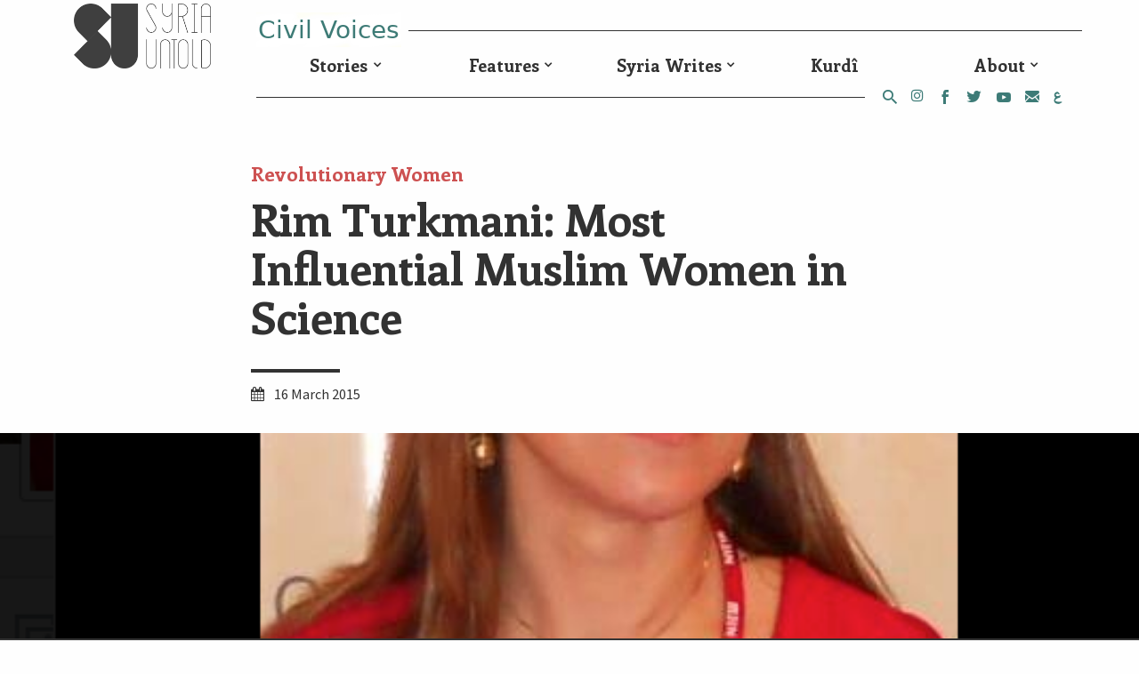

--- FILE ---
content_type: text/html; charset=UTF-8
request_url: https://syriauntold.com/2015/03/16/rim-turkmani-most-influential-muslim-women-in-science/
body_size: 9775
content:
<!DOCTYPE html>
<html lang="en-US">
<head>
	<meta charset="UTF-8">
	<meta name="viewport" content="width=device-width, initial-scale=1">
	<link rel="profile" href="https://gmpg.org/xfn/11">
	
	<meta name='robots' content='index, follow, max-image-preview:large, max-snippet:-1, max-video-preview:-1' />

	<!-- This site is optimized with the Yoast SEO plugin v22.6 - https://yoast.com/wordpress/plugins/seo/ -->
	<title>Rim Turkmani: Most Influential Muslim Women in Science | SyriaUntold | حكاية ما انحكت</title>
	<link rel="canonical" href="https://syriauntold.com/2015/03/16/rim-turkmani-most-influential-muslim-women-in-science/" />
	<meta name="twitter:card" content="summary_large_image" />
	<meta name="twitter:title" content="Rim Turkmani: Most Influential Muslim Women in Science | SyriaUntold | حكاية ما انحكت" />
	<meta name="twitter:description" content="Dr. Rim Turkmani, astrophysicist at Imperial College London was listed as one of the most influential Muslim women in science in the Muslim world. Turkmani has co-founded Building the Syrian State (BSS) Current. She is also the founder of “Madani”, a UK-based NGO that supports the role of Syrian civil society in the peace-building of [&hellip;]" />
	<meta name="twitter:image" content="https://syriauntold.com/wp-content/uploads/2015/03/Screen-Shot-2015-03-09-at-09.17.02.png" />
	<meta name="twitter:creator" content="@syriauntold" />
	<meta name="twitter:site" content="@syriauntold" />
	<meta name="twitter:label1" content="Written by" />
	<meta name="twitter:data1" content="يزن" />
	<script type="application/ld+json" class="yoast-schema-graph">{"@context":"https://schema.org","@graph":[{"@type":"WebPage","@id":"https://syriauntold.com/2015/03/16/rim-turkmani-most-influential-muslim-women-in-science/","url":"https://syriauntold.com/2015/03/16/rim-turkmani-most-influential-muslim-women-in-science/","name":"Rim Turkmani: Most Influential Muslim Women in Science | SyriaUntold | حكاية ما انحكت","isPartOf":{"@id":"https://syriauntold.com/en/#website"},"primaryImageOfPage":{"@id":"https://syriauntold.com/2015/03/16/rim-turkmani-most-influential-muslim-women-in-science/#primaryimage"},"image":{"@id":"https://syriauntold.com/2015/03/16/rim-turkmani-most-influential-muslim-women-in-science/#primaryimage"},"thumbnailUrl":"https://syriauntold.com/wp-content/uploads/2015/03/Screen-Shot-2015-03-09-at-09.17.02.png","datePublished":"2015-03-16T15:43:56+00:00","dateModified":"2015-03-16T15:43:56+00:00","author":{"@id":"https://syriauntold.com/en/#/schema/person/b02ebc528e1f1e9d0fb14f7b3e6b68d9"},"breadcrumb":{"@id":"https://syriauntold.com/2015/03/16/rim-turkmani-most-influential-muslim-women-in-science/#breadcrumb"},"inLanguage":"en-US","potentialAction":[{"@type":"ReadAction","target":["https://syriauntold.com/2015/03/16/rim-turkmani-most-influential-muslim-women-in-science/"]}]},{"@type":"ImageObject","inLanguage":"en-US","@id":"https://syriauntold.com/2015/03/16/rim-turkmani-most-influential-muslim-women-in-science/#primaryimage","url":"https://syriauntold.com/wp-content/uploads/2015/03/Screen-Shot-2015-03-09-at-09.17.02.png","contentUrl":"https://syriauntold.com/wp-content/uploads/2015/03/Screen-Shot-2015-03-09-at-09.17.02.png","width":534,"height":389},{"@type":"BreadcrumbList","@id":"https://syriauntold.com/2015/03/16/rim-turkmani-most-influential-muslim-women-in-science/#breadcrumb","itemListElement":[{"@type":"ListItem","position":1,"name":"Home","item":"https://syriauntold.com/en/"},{"@type":"ListItem","position":2,"name":"Archive","item":"https://syriauntold.com/archive/"},{"@type":"ListItem","position":3,"name":"Rim Turkmani: Most Influential Muslim Women in Science"}]},{"@type":"WebSite","@id":"https://syriauntold.com/en/#website","url":"https://syriauntold.com/en/","name":"SyriaUntold | حكاية ما انحكت","description":"","potentialAction":[{"@type":"SearchAction","target":{"@type":"EntryPoint","urlTemplate":"https://syriauntold.com/en/?s={search_term_string}"},"query-input":"required name=search_term_string"}],"inLanguage":"en-US"},{"@type":"Person","@id":"https://syriauntold.com/en/#/schema/person/b02ebc528e1f1e9d0fb14f7b3e6b68d9","name":"يزن","image":{"@type":"ImageObject","inLanguage":"en-US","@id":"https://syriauntold.com/en/#/schema/person/image/","url":"https://secure.gravatar.com/avatar/0597dc24b3a2fb1a58c82d8eac996d57?s=96&d=mm&r=g","contentUrl":"https://secure.gravatar.com/avatar/0597dc24b3a2fb1a58c82d8eac996d57?s=96&d=mm&r=g","caption":"يزن"},"url":"https://syriauntold.com/en/author/y-badran/"}]}</script>
	<!-- / Yoast SEO plugin. -->


<link rel="alternate" href="https://syriauntold.com/2015/03/09/%d8%a7%d9%84%d8%af%d9%83%d8%aa%d9%88%d8%b1%d8%a9-%d8%b1%d9%8a%d9%85-%d8%aa%d8%b1%d9%83%d9%85%d8%a7%d9%86%d9%8a/" hreflang="ar" />
<link rel="alternate" href="https://syriauntold.com/2015/03/16/rim-turkmani-most-influential-muslim-women-in-science/" hreflang="en" />
<script type="146a89c04b7e4c45dc79e4eb-text/javascript">
/* <![CDATA[ */
window._wpemojiSettings = {"baseUrl":"https:\/\/s.w.org\/images\/core\/emoji\/15.0.3\/72x72\/","ext":".png","svgUrl":"https:\/\/s.w.org\/images\/core\/emoji\/15.0.3\/svg\/","svgExt":".svg","source":{"concatemoji":"https:\/\/syriauntold.com\/wp-includes\/js\/wp-emoji-release.min.js?ver=6.5.2"}};
/*! This file is auto-generated */
!function(i,n){var o,s,e;function c(e){try{var t={supportTests:e,timestamp:(new Date).valueOf()};sessionStorage.setItem(o,JSON.stringify(t))}catch(e){}}function p(e,t,n){e.clearRect(0,0,e.canvas.width,e.canvas.height),e.fillText(t,0,0);var t=new Uint32Array(e.getImageData(0,0,e.canvas.width,e.canvas.height).data),r=(e.clearRect(0,0,e.canvas.width,e.canvas.height),e.fillText(n,0,0),new Uint32Array(e.getImageData(0,0,e.canvas.width,e.canvas.height).data));return t.every(function(e,t){return e===r[t]})}function u(e,t,n){switch(t){case"flag":return n(e,"\ud83c\udff3\ufe0f\u200d\u26a7\ufe0f","\ud83c\udff3\ufe0f\u200b\u26a7\ufe0f")?!1:!n(e,"\ud83c\uddfa\ud83c\uddf3","\ud83c\uddfa\u200b\ud83c\uddf3")&&!n(e,"\ud83c\udff4\udb40\udc67\udb40\udc62\udb40\udc65\udb40\udc6e\udb40\udc67\udb40\udc7f","\ud83c\udff4\u200b\udb40\udc67\u200b\udb40\udc62\u200b\udb40\udc65\u200b\udb40\udc6e\u200b\udb40\udc67\u200b\udb40\udc7f");case"emoji":return!n(e,"\ud83d\udc26\u200d\u2b1b","\ud83d\udc26\u200b\u2b1b")}return!1}function f(e,t,n){var r="undefined"!=typeof WorkerGlobalScope&&self instanceof WorkerGlobalScope?new OffscreenCanvas(300,150):i.createElement("canvas"),a=r.getContext("2d",{willReadFrequently:!0}),o=(a.textBaseline="top",a.font="600 32px Arial",{});return e.forEach(function(e){o[e]=t(a,e,n)}),o}function t(e){var t=i.createElement("script");t.src=e,t.defer=!0,i.head.appendChild(t)}"undefined"!=typeof Promise&&(o="wpEmojiSettingsSupports",s=["flag","emoji"],n.supports={everything:!0,everythingExceptFlag:!0},e=new Promise(function(e){i.addEventListener("DOMContentLoaded",e,{once:!0})}),new Promise(function(t){var n=function(){try{var e=JSON.parse(sessionStorage.getItem(o));if("object"==typeof e&&"number"==typeof e.timestamp&&(new Date).valueOf()<e.timestamp+604800&&"object"==typeof e.supportTests)return e.supportTests}catch(e){}return null}();if(!n){if("undefined"!=typeof Worker&&"undefined"!=typeof OffscreenCanvas&&"undefined"!=typeof URL&&URL.createObjectURL&&"undefined"!=typeof Blob)try{var e="postMessage("+f.toString()+"("+[JSON.stringify(s),u.toString(),p.toString()].join(",")+"));",r=new Blob([e],{type:"text/javascript"}),a=new Worker(URL.createObjectURL(r),{name:"wpTestEmojiSupports"});return void(a.onmessage=function(e){c(n=e.data),a.terminate(),t(n)})}catch(e){}c(n=f(s,u,p))}t(n)}).then(function(e){for(var t in e)n.supports[t]=e[t],n.supports.everything=n.supports.everything&&n.supports[t],"flag"!==t&&(n.supports.everythingExceptFlag=n.supports.everythingExceptFlag&&n.supports[t]);n.supports.everythingExceptFlag=n.supports.everythingExceptFlag&&!n.supports.flag,n.DOMReady=!1,n.readyCallback=function(){n.DOMReady=!0}}).then(function(){return e}).then(function(){var e;n.supports.everything||(n.readyCallback(),(e=n.source||{}).concatemoji?t(e.concatemoji):e.wpemoji&&e.twemoji&&(t(e.twemoji),t(e.wpemoji)))}))}((window,document),window._wpemojiSettings);
/* ]]> */
</script>
<style id='wp-emoji-styles-inline-css' type='text/css'>

	img.wp-smiley, img.emoji {
		display: inline !important;
		border: none !important;
		box-shadow: none !important;
		height: 1em !important;
		width: 1em !important;
		margin: 0 0.07em !important;
		vertical-align: -0.1em !important;
		background: none !important;
		padding: 0 !important;
	}
</style>
<link rel='stylesheet' id='wp-block-library-css' href='https://syriauntold.com/wp-includes/css/dist/block-library/style.min.css?ver=6.5.2' type='text/css' media='all' />
<style id='classic-theme-styles-inline-css' type='text/css'>
/*! This file is auto-generated */
.wp-block-button__link{color:#fff;background-color:#32373c;border-radius:9999px;box-shadow:none;text-decoration:none;padding:calc(.667em + 2px) calc(1.333em + 2px);font-size:1.125em}.wp-block-file__button{background:#32373c;color:#fff;text-decoration:none}
</style>
<style id='global-styles-inline-css' type='text/css'>
body{--wp--preset--color--black: #000000;--wp--preset--color--cyan-bluish-gray: #abb8c3;--wp--preset--color--white: #ffffff;--wp--preset--color--pale-pink: #f78da7;--wp--preset--color--vivid-red: #cf2e2e;--wp--preset--color--luminous-vivid-orange: #ff6900;--wp--preset--color--luminous-vivid-amber: #fcb900;--wp--preset--color--light-green-cyan: #7bdcb5;--wp--preset--color--vivid-green-cyan: #00d084;--wp--preset--color--pale-cyan-blue: #8ed1fc;--wp--preset--color--vivid-cyan-blue: #0693e3;--wp--preset--color--vivid-purple: #9b51e0;--wp--preset--gradient--vivid-cyan-blue-to-vivid-purple: linear-gradient(135deg,rgba(6,147,227,1) 0%,rgb(155,81,224) 100%);--wp--preset--gradient--light-green-cyan-to-vivid-green-cyan: linear-gradient(135deg,rgb(122,220,180) 0%,rgb(0,208,130) 100%);--wp--preset--gradient--luminous-vivid-amber-to-luminous-vivid-orange: linear-gradient(135deg,rgba(252,185,0,1) 0%,rgba(255,105,0,1) 100%);--wp--preset--gradient--luminous-vivid-orange-to-vivid-red: linear-gradient(135deg,rgba(255,105,0,1) 0%,rgb(207,46,46) 100%);--wp--preset--gradient--very-light-gray-to-cyan-bluish-gray: linear-gradient(135deg,rgb(238,238,238) 0%,rgb(169,184,195) 100%);--wp--preset--gradient--cool-to-warm-spectrum: linear-gradient(135deg,rgb(74,234,220) 0%,rgb(151,120,209) 20%,rgb(207,42,186) 40%,rgb(238,44,130) 60%,rgb(251,105,98) 80%,rgb(254,248,76) 100%);--wp--preset--gradient--blush-light-purple: linear-gradient(135deg,rgb(255,206,236) 0%,rgb(152,150,240) 100%);--wp--preset--gradient--blush-bordeaux: linear-gradient(135deg,rgb(254,205,165) 0%,rgb(254,45,45) 50%,rgb(107,0,62) 100%);--wp--preset--gradient--luminous-dusk: linear-gradient(135deg,rgb(255,203,112) 0%,rgb(199,81,192) 50%,rgb(65,88,208) 100%);--wp--preset--gradient--pale-ocean: linear-gradient(135deg,rgb(255,245,203) 0%,rgb(182,227,212) 50%,rgb(51,167,181) 100%);--wp--preset--gradient--electric-grass: linear-gradient(135deg,rgb(202,248,128) 0%,rgb(113,206,126) 100%);--wp--preset--gradient--midnight: linear-gradient(135deg,rgb(2,3,129) 0%,rgb(40,116,252) 100%);--wp--preset--font-size--small: 13px;--wp--preset--font-size--medium: 20px;--wp--preset--font-size--large: 36px;--wp--preset--font-size--x-large: 42px;--wp--preset--spacing--20: 0.44rem;--wp--preset--spacing--30: 0.67rem;--wp--preset--spacing--40: 1rem;--wp--preset--spacing--50: 1.5rem;--wp--preset--spacing--60: 2.25rem;--wp--preset--spacing--70: 3.38rem;--wp--preset--spacing--80: 5.06rem;--wp--preset--shadow--natural: 6px 6px 9px rgba(0, 0, 0, 0.2);--wp--preset--shadow--deep: 12px 12px 50px rgba(0, 0, 0, 0.4);--wp--preset--shadow--sharp: 6px 6px 0px rgba(0, 0, 0, 0.2);--wp--preset--shadow--outlined: 6px 6px 0px -3px rgba(255, 255, 255, 1), 6px 6px rgba(0, 0, 0, 1);--wp--preset--shadow--crisp: 6px 6px 0px rgba(0, 0, 0, 1);}:where(.is-layout-flex){gap: 0.5em;}:where(.is-layout-grid){gap: 0.5em;}body .is-layout-flow > .alignleft{float: left;margin-inline-start: 0;margin-inline-end: 2em;}body .is-layout-flow > .alignright{float: right;margin-inline-start: 2em;margin-inline-end: 0;}body .is-layout-flow > .aligncenter{margin-left: auto !important;margin-right: auto !important;}body .is-layout-constrained > .alignleft{float: left;margin-inline-start: 0;margin-inline-end: 2em;}body .is-layout-constrained > .alignright{float: right;margin-inline-start: 2em;margin-inline-end: 0;}body .is-layout-constrained > .aligncenter{margin-left: auto !important;margin-right: auto !important;}body .is-layout-constrained > :where(:not(.alignleft):not(.alignright):not(.alignfull)){max-width: var(--wp--style--global--content-size);margin-left: auto !important;margin-right: auto !important;}body .is-layout-constrained > .alignwide{max-width: var(--wp--style--global--wide-size);}body .is-layout-flex{display: flex;}body .is-layout-flex{flex-wrap: wrap;align-items: center;}body .is-layout-flex > *{margin: 0;}body .is-layout-grid{display: grid;}body .is-layout-grid > *{margin: 0;}:where(.wp-block-columns.is-layout-flex){gap: 2em;}:where(.wp-block-columns.is-layout-grid){gap: 2em;}:where(.wp-block-post-template.is-layout-flex){gap: 1.25em;}:where(.wp-block-post-template.is-layout-grid){gap: 1.25em;}.has-black-color{color: var(--wp--preset--color--black) !important;}.has-cyan-bluish-gray-color{color: var(--wp--preset--color--cyan-bluish-gray) !important;}.has-white-color{color: var(--wp--preset--color--white) !important;}.has-pale-pink-color{color: var(--wp--preset--color--pale-pink) !important;}.has-vivid-red-color{color: var(--wp--preset--color--vivid-red) !important;}.has-luminous-vivid-orange-color{color: var(--wp--preset--color--luminous-vivid-orange) !important;}.has-luminous-vivid-amber-color{color: var(--wp--preset--color--luminous-vivid-amber) !important;}.has-light-green-cyan-color{color: var(--wp--preset--color--light-green-cyan) !important;}.has-vivid-green-cyan-color{color: var(--wp--preset--color--vivid-green-cyan) !important;}.has-pale-cyan-blue-color{color: var(--wp--preset--color--pale-cyan-blue) !important;}.has-vivid-cyan-blue-color{color: var(--wp--preset--color--vivid-cyan-blue) !important;}.has-vivid-purple-color{color: var(--wp--preset--color--vivid-purple) !important;}.has-black-background-color{background-color: var(--wp--preset--color--black) !important;}.has-cyan-bluish-gray-background-color{background-color: var(--wp--preset--color--cyan-bluish-gray) !important;}.has-white-background-color{background-color: var(--wp--preset--color--white) !important;}.has-pale-pink-background-color{background-color: var(--wp--preset--color--pale-pink) !important;}.has-vivid-red-background-color{background-color: var(--wp--preset--color--vivid-red) !important;}.has-luminous-vivid-orange-background-color{background-color: var(--wp--preset--color--luminous-vivid-orange) !important;}.has-luminous-vivid-amber-background-color{background-color: var(--wp--preset--color--luminous-vivid-amber) !important;}.has-light-green-cyan-background-color{background-color: var(--wp--preset--color--light-green-cyan) !important;}.has-vivid-green-cyan-background-color{background-color: var(--wp--preset--color--vivid-green-cyan) !important;}.has-pale-cyan-blue-background-color{background-color: var(--wp--preset--color--pale-cyan-blue) !important;}.has-vivid-cyan-blue-background-color{background-color: var(--wp--preset--color--vivid-cyan-blue) !important;}.has-vivid-purple-background-color{background-color: var(--wp--preset--color--vivid-purple) !important;}.has-black-border-color{border-color: var(--wp--preset--color--black) !important;}.has-cyan-bluish-gray-border-color{border-color: var(--wp--preset--color--cyan-bluish-gray) !important;}.has-white-border-color{border-color: var(--wp--preset--color--white) !important;}.has-pale-pink-border-color{border-color: var(--wp--preset--color--pale-pink) !important;}.has-vivid-red-border-color{border-color: var(--wp--preset--color--vivid-red) !important;}.has-luminous-vivid-orange-border-color{border-color: var(--wp--preset--color--luminous-vivid-orange) !important;}.has-luminous-vivid-amber-border-color{border-color: var(--wp--preset--color--luminous-vivid-amber) !important;}.has-light-green-cyan-border-color{border-color: var(--wp--preset--color--light-green-cyan) !important;}.has-vivid-green-cyan-border-color{border-color: var(--wp--preset--color--vivid-green-cyan) !important;}.has-pale-cyan-blue-border-color{border-color: var(--wp--preset--color--pale-cyan-blue) !important;}.has-vivid-cyan-blue-border-color{border-color: var(--wp--preset--color--vivid-cyan-blue) !important;}.has-vivid-purple-border-color{border-color: var(--wp--preset--color--vivid-purple) !important;}.has-vivid-cyan-blue-to-vivid-purple-gradient-background{background: var(--wp--preset--gradient--vivid-cyan-blue-to-vivid-purple) !important;}.has-light-green-cyan-to-vivid-green-cyan-gradient-background{background: var(--wp--preset--gradient--light-green-cyan-to-vivid-green-cyan) !important;}.has-luminous-vivid-amber-to-luminous-vivid-orange-gradient-background{background: var(--wp--preset--gradient--luminous-vivid-amber-to-luminous-vivid-orange) !important;}.has-luminous-vivid-orange-to-vivid-red-gradient-background{background: var(--wp--preset--gradient--luminous-vivid-orange-to-vivid-red) !important;}.has-very-light-gray-to-cyan-bluish-gray-gradient-background{background: var(--wp--preset--gradient--very-light-gray-to-cyan-bluish-gray) !important;}.has-cool-to-warm-spectrum-gradient-background{background: var(--wp--preset--gradient--cool-to-warm-spectrum) !important;}.has-blush-light-purple-gradient-background{background: var(--wp--preset--gradient--blush-light-purple) !important;}.has-blush-bordeaux-gradient-background{background: var(--wp--preset--gradient--blush-bordeaux) !important;}.has-luminous-dusk-gradient-background{background: var(--wp--preset--gradient--luminous-dusk) !important;}.has-pale-ocean-gradient-background{background: var(--wp--preset--gradient--pale-ocean) !important;}.has-electric-grass-gradient-background{background: var(--wp--preset--gradient--electric-grass) !important;}.has-midnight-gradient-background{background: var(--wp--preset--gradient--midnight) !important;}.has-small-font-size{font-size: var(--wp--preset--font-size--small) !important;}.has-medium-font-size{font-size: var(--wp--preset--font-size--medium) !important;}.has-large-font-size{font-size: var(--wp--preset--font-size--large) !important;}.has-x-large-font-size{font-size: var(--wp--preset--font-size--x-large) !important;}
.wp-block-navigation a:where(:not(.wp-element-button)){color: inherit;}
:where(.wp-block-post-template.is-layout-flex){gap: 1.25em;}:where(.wp-block-post-template.is-layout-grid){gap: 1.25em;}
:where(.wp-block-columns.is-layout-flex){gap: 2em;}:where(.wp-block-columns.is-layout-grid){gap: 2em;}
.wp-block-pullquote{font-size: 1.5em;line-height: 1.6;}
</style>
<link rel='stylesheet' id='selectize-css' href='https://syriauntold.com/wp-content/plugins/inkube/assets/lib/selectize/selectize.css?ver=6.5.2' type='text/css' media='all' />
<link rel='stylesheet' id='main-css' href='https://syriauntold.com/wp-content/themes/composer/assets/css/main.css?ver=6.5.2' type='text/css' media='all' />
<script type="146a89c04b7e4c45dc79e4eb-text/javascript" src="https://syriauntold.com/wp-includes/js/jquery/jquery.min.js?ver=3.7.1" id="jquery-core-js"></script>
<script type="146a89c04b7e4c45dc79e4eb-text/javascript" src="https://syriauntold.com/wp-includes/js/jquery/jquery-migrate.min.js?ver=3.4.1" id="jquery-migrate-js"></script>
<script type="146a89c04b7e4c45dc79e4eb-text/javascript" src="https://syriauntold.com/wp-content/plugins/inkube/assets/dist/inkube.min.js?ver=6.5.2" id="inkube-js"></script>
<link rel="https://api.w.org/" href="https://syriauntold.com/wp-json/" /><link rel="alternate" type="application/json" href="https://syriauntold.com/wp-json/wp/v2/posts/46120" /><link rel="EditURI" type="application/rsd+xml" title="RSD" href="https://syriauntold.com/xmlrpc.php?rsd" />
<meta name="generator" content="WordPress 6.5.2" />
<link rel='shortlink' href='https://syriauntold.com/?p=46120' />
<link rel="alternate" type="application/json+oembed" href="https://syriauntold.com/wp-json/oembed/1.0/embed?url=https%3A%2F%2Fsyriauntold.com%2F2015%2F03%2F16%2Frim-turkmani-most-influential-muslim-women-in-science%2F" />
<link rel="alternate" type="text/xml+oembed" href="https://syriauntold.com/wp-json/oembed/1.0/embed?url=https%3A%2F%2Fsyriauntold.com%2F2015%2F03%2F16%2Frim-turkmani-most-influential-muslim-women-in-science%2F&#038;format=xml" />
<link rel="icon" href="https://syriauntold.com/wp-content/uploads/2018/05/Syria-favicon.png" sizes="32x32" />
<link rel="icon" href="https://syriauntold.com/wp-content/uploads/2018/05/Syria-favicon.png" sizes="192x192" />
<link rel="apple-touch-icon" href="https://syriauntold.com/wp-content/uploads/2018/05/Syria-favicon.png" />
<meta name="msapplication-TileImage" content="https://syriauntold.com/wp-content/uploads/2018/05/Syria-favicon.png" />
		<style type="text/css" id="wp-custom-css">
			.site-head{
	padding-top:2px !important;
	padding-bottom:0px !important;
}
.menu-style-su.top-menu{
	margin-top:0;
	margin-bottom:0;
}
.site-head .site-logo{
	margin-top: 2px;
	max-width:95%;
}
body .menu-style-su li{
	text-align:center;
} 
body .menu-style-su ul.sub-menu{
	text-align:center;
}
.site-footer.row.px-md-5.mt-4 a{
	    display: contents !important;
}
.article-img a{
	   background-repeat: no-repeat;
}
.mc4wp-alert p{
	margin-top:10px;
	text-align:center;
}
.cmb-4{
	margin-bottom: 3rem !important;
}
.row.mb-5.mx-md-0 figcaption.col-12{
	    color: #613d7c;
	
}
.home-menu-sections .menu{
	list-style:none;
	margin-top: 2em;
}
.home-menu-sections .menu li{
	font-size:21px;
	margin:10px;
	display:inline-block;
	position:relative;
}
.home-menu-sections .menu li:nth-child(3n+1) {
    font-weight: 600;
    font-size: 25px;
	top: -1px;
}
.tag-cloud.jqcloud{
	margin-top:0 !important;
	margin-bottom:0 !important;
}
.tag-cloud.jqcloud{
	top:-50px;
}
.widget_f2-tagcloud .tag-cloud{
	min-height:290px;
	height:auto !important;
}
.v-center{
	align-content:center;
}		</style>
				<meta property="og:image"  content="https://syriauntold.com/wp-content/uploads/2015/03/Screen-Shot-2015-03-09-at-09.17.02.png" />

	</head>

<body class="post-template-default single single-post postid-46120 single-format-standard">
		<div id="page" class="container-fluid">

<div class="row px-md-5 py-3 site-head">
	<div class="hidden-md-up mobile-nav w-100">
		<a class="js-toggle-menu pull-right" >
			<span class="fa fa-bars open"></span>
			<span class="fa fa-close d-none"></span>
		</a>
		<a class="js-toggle-search pull-left" href="/?s="><span class="fa fa-search"></span></a>
		<nav id="site-navigation" class="navigation-mobile" role="navigation">

			<ul id="menu-main2-english" class="menu-style-su top-menu"><li id="menu-item-57903" class="menu-item menu-item-type-taxonomy menu-item-object-category menu-item-has-children menu-item-57903"><a href="https://syriauntold.com/category/stories/">Stories</a>
<ul class="sub-menu">
	<li id="menu-item-57904" class="menu-item menu-item-type-taxonomy menu-item-object-category menu-item-57904"><a href="https://syriauntold.com/category/testimonies/">Testimonies</a></li>
	<li id="menu-item-57905" class="menu-item menu-item-type-taxonomy menu-item-object-category menu-item-57905"><a href="https://syriauntold.com/category/profiles/">Profiles</a></li>
</ul>
</li>
<li id="menu-item-57906" class="menu-item menu-item-type-taxonomy menu-item-object-category menu-item-has-children menu-item-57906"><a href="https://syriauntold.com/category/features/">Features</a>
<ul class="sub-menu">
	<li id="menu-item-68960" class="menu-item menu-item-type-taxonomy menu-item-object-category menu-item-68960"><a href="https://syriauntold.com/category/investigations/">Investigations</a></li>
</ul>
</li>
<li id="menu-item-59667" class="menu-item menu-item-type-taxonomy menu-item-object-category menu-item-has-children menu-item-59667"><a href="https://syriauntold.com/category/syria-writes/">Syria Writes</a>
<ul class="sub-menu">
	<li id="menu-item-57908" class="menu-item menu-item-type-taxonomy menu-item-object-category menu-item-has-children menu-item-57908"><a href="https://syriauntold.com/category/syria-writes/politics/">Politics</a>
	<ul class="sub-menu">
		<li id="menu-item-67593" class="menu-item menu-item-type-taxonomy menu-item-object-category menu-item-67593"><a href="https://syriauntold.com/category/10th-anniversary/">10th Anniversary</a></li>
	</ul>
</li>
	<li id="menu-item-57909" class="menu-item menu-item-type-taxonomy menu-item-object-category menu-item-57909"><a href="https://syriauntold.com/category/syria-writes/economy/">Economy</a></li>
	<li id="menu-item-57915" class="menu-item menu-item-type-taxonomy menu-item-object-category menu-item-has-children menu-item-57915"><a href="https://syriauntold.com/category/syria-writes/culture-syria-writes/">Culture</a>
	<ul class="sub-menu">
		<li id="menu-item-61907" class="menu-item menu-item-type-taxonomy menu-item-object-category menu-item-61907"><a href="https://syriauntold.com/category/in-depth/syrian-cinema/">Syrian Cinema</a></li>
		<li id="menu-item-68764" class="menu-item menu-item-type-taxonomy menu-item-object-category menu-item-68764"><a href="https://syriauntold.com/category/syrian-theater/">Syrian theater</a></li>
		<li id="menu-item-66446" class="menu-item menu-item-type-taxonomy menu-item-object-category menu-item-66446"><a href="https://syriauntold.com/category/syrian-narratives/">Syrian narratives</a></li>
		<li id="menu-item-74833" class="menu-item menu-item-type-taxonomy menu-item-object-category menu-item-74833"><a href="https://syriauntold.com/category/syria-writes/return-to-syria/">Return to Syria</a></li>
		<li id="menu-item-70191" class="menu-item menu-item-type-taxonomy menu-item-object-category menu-item-70191"><a href="https://syriauntold.com/category/little-syrias/">Little Syrias</a></li>
		<li id="menu-item-65278" class="menu-item menu-item-type-taxonomy menu-item-object-category menu-item-65278"><a href="https://syriauntold.com/category/in-depth/syriainfocus/">SyriaInFocus</a></li>
		<li id="menu-item-57916" class="menu-item menu-item-type-taxonomy menu-item-object-category menu-item-57916"><a href="https://syriauntold.com/category/in-depth/oral-culture/">Oral Culture</a></li>
		<li id="menu-item-68961" class="menu-item menu-item-type-taxonomy menu-item-object-category menu-item-68961"><a href="https://syriauntold.com/category/in-depth/science-fiction/">Science fiction</a></li>
	</ul>
</li>
	<li id="menu-item-57912" class="menu-item menu-item-type-taxonomy menu-item-object-category menu-item-has-children menu-item-57912"><a href="https://syriauntold.com/category/syria-writes/environment/">Environment</a>
	<ul class="sub-menu">
		<li id="menu-item-73325" class="menu-item menu-item-type-taxonomy menu-item-object-category menu-item-73325"><a href="https://syriauntold.com/category/syria-writes/environment/earthquake/">Earthquake</a></li>
	</ul>
</li>
	<li id="menu-item-57911" class="menu-item menu-item-type-taxonomy menu-item-object-category menu-item-has-children menu-item-57911"><a href="https://syriauntold.com/category/syria-writes/gender/">Gender</a>
	<ul class="sub-menu">
		<li id="menu-item-65277" class="menu-item menu-item-type-taxonomy menu-item-object-category menu-item-65277"><a href="https://syriauntold.com/category/in-depth/lgbtiq/">LGBTIQ</a></li>
		<li id="menu-item-73346" class="menu-item menu-item-type-taxonomy menu-item-object-category menu-item-73346"><a href="https://syriauntold.com/category/feminisms/">Feminisms</a></li>
	</ul>
</li>
	<li id="menu-item-57913" class="menu-item menu-item-type-taxonomy menu-item-object-category menu-item-57913"><a href="https://syriauntold.com/category/in-depth/opinion/">Opinion</a></li>
</ul>
</li>
<li id="menu-item-74882" class="menu-item menu-item-type-custom menu-item-object-custom menu-item-74882"><a href="https://syriauntold.com/category/kurdi/">Kurdî</a></li>
<li id="menu-item-57924" class="menu-item menu-item-type-post_type menu-item-object-page menu-item-has-children menu-item-57924"><a href="https://syriauntold.com/about-syria-untold/">About</a>
<ul class="sub-menu">
	<li id="menu-item-57925" class="menu-item menu-item-type-post_type menu-item-object-page menu-item-privacy-policy menu-item-57925"><a rel="privacy-policy" href="https://syriauntold.com/privacy-policy/">Privacy Policy</a></li>
	<li id="menu-item-74705" class="menu-item menu-item-type-custom menu-item-object-custom menu-item-74705"><a href="https://untoldmag.org/">UntoldMag</a></li>
	<li id="menu-item-74706" class="menu-item menu-item-type-custom menu-item-object-custom menu-item-74706"><a href="https://menagallery.art/">Mena Gallery</a></li>
</ul>
</li>
</ul>			<ul class="sm-links" >
					<li class="lang-item lang-item-2834 lang-item-ar lang-item-first"><a  lang="ar" hreflang="ar" href="https://syriauntold.com/2015/03/09/%d8%a7%d9%84%d8%af%d9%83%d8%aa%d9%88%d8%b1%d8%a9-%d8%b1%d9%8a%d9%85-%d8%aa%d8%b1%d9%83%d9%85%d8%a7%d9%86%d9%8a/">العربية</a></li>
				<li><a href="https://www.youtube.com/channel/UCUMJwZgo0VH2AJ07pXcqnfA/featured"><i class="icon-youtube"></i></a></li>
				 
				<li><a href="https://twitter.com/syriauntold"><i class="icon-twitter"></i></a></li>
				<li><a href="https://www.facebook.com/syriauntold.en/"><i class="icon-facebook"></i></a></li>
				 
				<li><a href="https://www.instagram.com/syriauntold/"><i class="fa fa-instagram"></i></a></li>
				<li><a href="/cdn-cgi/l/email-protection#31585f575e714248435850445f455e5d551f525e5c"><i class="icon-mail"></i></a></li>
			</ul>
		</nav>
		<script data-cfasync="false" src="/cdn-cgi/scripts/5c5dd728/cloudflare-static/email-decode.min.js"></script><script type="146a89c04b7e4c45dc79e4eb-text/javascript">
			jQuery(document).ready(function(){

				jQuery('.js-toggle-menu').click(function(){
					jQuery('body').toggleClass('menu-expanded');
				});
			});
		</script>
	</div>

	<div class="col-md-2 col-3 mx-auto mx-md-0 text-center v-center">
<!-- 		<a href=""><img class="site-logo img-fluid" src="/assets/images/logo.png" /></a> -->
		 		<a href="https://syriauntold.com/en">
					 
						<img class="site-logo img-fluid" src="https://syriauntold.com/wp-content/uploads/2024/04/logo-en.png" />
				 
					
					
		</a> 
	</div>
	<div class="col-md-10 pt-3 pr-0 pl-4">
		<hr class="border-color-gray hidden-sm-down"/>
		<div class="pr-2 hidden-sm-down" style="margin-top:-2.3rem;">
			<a href="#" class="bg-gray-lightest pr-2">
				 
						<img src="https://syriauntold.com/wp-content/themes/composer/assets/images/aswaten.png"/>
				 
			</a>
		</div>

		<ul id="menu-main2-english-1" class="menu-style-su top-menu hidden-sm-down"><li class="menu-item menu-item-type-taxonomy menu-item-object-category menu-item-has-children menu-item-57903"><a href="https://syriauntold.com/category/stories/">Stories</a>
<ul class="sub-menu">
	<li class="menu-item menu-item-type-taxonomy menu-item-object-category menu-item-57904"><a href="https://syriauntold.com/category/testimonies/">Testimonies</a></li>
	<li class="menu-item menu-item-type-taxonomy menu-item-object-category menu-item-57905"><a href="https://syriauntold.com/category/profiles/">Profiles</a></li>
</ul>
</li>
<li class="menu-item menu-item-type-taxonomy menu-item-object-category menu-item-has-children menu-item-57906"><a href="https://syriauntold.com/category/features/">Features</a>
<ul class="sub-menu">
	<li class="menu-item menu-item-type-taxonomy menu-item-object-category menu-item-68960"><a href="https://syriauntold.com/category/investigations/">Investigations</a></li>
</ul>
</li>
<li class="menu-item menu-item-type-taxonomy menu-item-object-category menu-item-has-children menu-item-59667"><a href="https://syriauntold.com/category/syria-writes/">Syria Writes</a>
<ul class="sub-menu">
	<li class="menu-item menu-item-type-taxonomy menu-item-object-category menu-item-has-children menu-item-57908"><a href="https://syriauntold.com/category/syria-writes/politics/">Politics</a>
	<ul class="sub-menu">
		<li class="menu-item menu-item-type-taxonomy menu-item-object-category menu-item-67593"><a href="https://syriauntold.com/category/10th-anniversary/">10th Anniversary</a></li>
	</ul>
</li>
	<li class="menu-item menu-item-type-taxonomy menu-item-object-category menu-item-57909"><a href="https://syriauntold.com/category/syria-writes/economy/">Economy</a></li>
	<li class="menu-item menu-item-type-taxonomy menu-item-object-category menu-item-has-children menu-item-57915"><a href="https://syriauntold.com/category/syria-writes/culture-syria-writes/">Culture</a>
	<ul class="sub-menu">
		<li class="menu-item menu-item-type-taxonomy menu-item-object-category menu-item-61907"><a href="https://syriauntold.com/category/in-depth/syrian-cinema/">Syrian Cinema</a></li>
		<li class="menu-item menu-item-type-taxonomy menu-item-object-category menu-item-68764"><a href="https://syriauntold.com/category/syrian-theater/">Syrian theater</a></li>
		<li class="menu-item menu-item-type-taxonomy menu-item-object-category menu-item-66446"><a href="https://syriauntold.com/category/syrian-narratives/">Syrian narratives</a></li>
		<li class="menu-item menu-item-type-taxonomy menu-item-object-category menu-item-74833"><a href="https://syriauntold.com/category/syria-writes/return-to-syria/">Return to Syria</a></li>
		<li class="menu-item menu-item-type-taxonomy menu-item-object-category menu-item-70191"><a href="https://syriauntold.com/category/little-syrias/">Little Syrias</a></li>
		<li class="menu-item menu-item-type-taxonomy menu-item-object-category menu-item-65278"><a href="https://syriauntold.com/category/in-depth/syriainfocus/">SyriaInFocus</a></li>
		<li class="menu-item menu-item-type-taxonomy menu-item-object-category menu-item-57916"><a href="https://syriauntold.com/category/in-depth/oral-culture/">Oral Culture</a></li>
		<li class="menu-item menu-item-type-taxonomy menu-item-object-category menu-item-68961"><a href="https://syriauntold.com/category/in-depth/science-fiction/">Science fiction</a></li>
	</ul>
</li>
	<li class="menu-item menu-item-type-taxonomy menu-item-object-category menu-item-has-children menu-item-57912"><a href="https://syriauntold.com/category/syria-writes/environment/">Environment</a>
	<ul class="sub-menu">
		<li class="menu-item menu-item-type-taxonomy menu-item-object-category menu-item-73325"><a href="https://syriauntold.com/category/syria-writes/environment/earthquake/">Earthquake</a></li>
	</ul>
</li>
	<li class="menu-item menu-item-type-taxonomy menu-item-object-category menu-item-has-children menu-item-57911"><a href="https://syriauntold.com/category/syria-writes/gender/">Gender</a>
	<ul class="sub-menu">
		<li class="menu-item menu-item-type-taxonomy menu-item-object-category menu-item-65277"><a href="https://syriauntold.com/category/in-depth/lgbtiq/">LGBTIQ</a></li>
		<li class="menu-item menu-item-type-taxonomy menu-item-object-category menu-item-73346"><a href="https://syriauntold.com/category/feminisms/">Feminisms</a></li>
	</ul>
</li>
	<li class="menu-item menu-item-type-taxonomy menu-item-object-category menu-item-57913"><a href="https://syriauntold.com/category/in-depth/opinion/">Opinion</a></li>
</ul>
</li>
<li class="menu-item menu-item-type-custom menu-item-object-custom menu-item-74882"><a href="https://syriauntold.com/category/kurdi/">Kurdî</a></li>
<li class="menu-item menu-item-type-post_type menu-item-object-page menu-item-has-children menu-item-57924"><a href="https://syriauntold.com/about-syria-untold/">About</a>
<ul class="sub-menu">
	<li class="menu-item menu-item-type-post_type menu-item-object-page menu-item-privacy-policy menu-item-57925"><a rel="privacy-policy" href="https://syriauntold.com/privacy-policy/">Privacy Policy</a></li>
	<li class="menu-item menu-item-type-custom menu-item-object-custom menu-item-74705"><a href="https://untoldmag.org/">UntoldMag</a></li>
	<li class="menu-item menu-item-type-custom menu-item-object-custom menu-item-74706"><a href="https://menagallery.art/">Mena Gallery</a></li>
</ul>
</li>
</ul>
		<hr class="hidden-sm-down border-color-gray"/>
		<ul class="list-inline d-md-flex bg-body site-head-links color-blue-2 hidden-sm-down" > 
				<li class="lang-item lang-item-2834 lang-item-ar lang-item-first"><a  lang="ar" hreflang="ar" href="https://syriauntold.com/2015/03/09/%d8%a7%d9%84%d8%af%d9%83%d8%aa%d9%88%d8%b1%d8%a9-%d8%b1%d9%8a%d9%85-%d8%aa%d8%b1%d9%83%d9%85%d8%a7%d9%86%d9%8a/">العربية</a></li>
			<li><a href="/cdn-cgi/l/email-protection#630a0d050c23101a110a02160d170c0f074d000c0e"><i class="icon-mail"></i></a></li>
			<li><a href="https://www.youtube.com/channel/UCUMJwZgo0VH2AJ07pXcqnfA/featured"><i class="icon-youtube"></i></a></li>
			 
			<li><a href="https://twitter.com/syriauntold"><i class="icon-twitter"></i></a></li>
			<li><a href="https://www.facebook.com/syriauntold.en/"><i class="icon-facebook"></i></a></li>
			 
			<li><a href="https://www.instagram.com/syriauntold/"><i class="fa fa-instagram"></i></a></li>
			<li class="hidden-sm-down"><a href="/?s="><i class="icon-zoom"></i></a></li>
		</ul>

	</div>
</div><div class="content row">
	<div class="post-46120 post type-post status-publish format-standard hentry category-revolutionary-women tag-women col-12 d-block px-md-0 mt-4 format-default">
  <div class="row mb-5 mx-md-0">
    <div class="mx-auto col-md-7">
      <div class="surtitle">
        <a href="https://syriauntold.com/category/civil-society-2/women/revolutionary-women/" class="pipe-item mr-2 pr-2 d-inline-block fs-22px">Revolutionary Women</a>
      </div>
      <h1 class="fw-600 mb-4 fs-50px my-2">Rim Turkmani: Most Influential Muslim Women in Science</h1>
       <h4></h4>
      <hr class="border-2 ml-0" style="width:6rem;">
      <p class="text-justify mb-3 color-gray fs-24px fw-500"></p>
      <p>
        <span class="fa fa-calendar"></span> <span class="pipe-item mx-2 d-inline-block">16 March 2015</span>
      </p>
    </div>

    <div data-shortcode="" data-shortcode-tag="image" class="article-img w-100 h-8 h-md-12 mt-3"><a class="bg-cover h-100 w-100 image  d-block w-100 h-100" style="background-image:url(https://syriauntold.com/wp-content/uploads/2015/03/Screen-Shot-2015-03-09-at-09.17.02.png);" data-parallax="parallax" ></a></div>
  </div>
  <div class="float-direct col-md-3 col-9 px-0 mr-md-5 mb-3">
    
  </div>
  <div style="clear:both" class="hidden-md-up"></div>
  <div class="entry-content fs-22px">
    <p>Dr. Rim Turkmani, astrophysicist at Imperial College London was listed as one of the most influential Muslim women in science in the Muslim world.<br />
Turkmani has co-founded Building the Syrian State (BSS) Current. She is also the founder of “Madani”, a UK-based NGO that supports the role of Syrian civil society in the peace-building of Syria.</p>

  </div>
  <div class="mx-auto text-center mt-5">
    <hr class="border-style-dashed border-color-gray">
    <h1 class="ff-amiri pos-relative fs-30px" style="margin-bottom: 1.5rem;">
      <a class="bg-gray-lightest px-3 d-inline-block pos-absolute center bottom">
        Share this post
      </a>
    </h1>
    <ul class="share-buttons list-inline">		<li class="facebook fs-22px d-inline-block color-red p-2 mx-1">
			<a href="https://www.facebook.com/sharer/sharer.php?u=https://syriauntold.com/2015/03/16/rim-turkmani-most-influential-muslim-women-in-science/&t=Rim+Turkmani%3A+Most+Influential+Muslim+Women+in+Science" target="_blank">
				<i class="fa fa-facebook"></i>

			</a>
		</li>

				<li class="twitter fs-22px d-inline-block color-red p-2 mx-1">
			<a href="https://www.twitter.com/intent/tweet?url=https%3A%2F%2Fsyriauntold.com%2F%3Fp%3D46120&via=Syriauntold&text=Rim+Turkmani%3A+Most+Influential+Muslim+Women+in+Science" target="_blank">
				<i class="fa fa-twitter"></i>

			</a>
		</li>
				<li class="email fs-22px d-inline-block color-red p-2 mx-1">
			<a href="/cdn-cgi/l/email-protection#[base64]">
				<i class="fa fa-envelope"></i>
			</a>
		</li>
		</ul>

  </div>
  <div class="col-md-10 mx-auto">
    
    <div class="row my-4 mx-0">
      <span class="tag-label">Tags:</span> <a href="https://syriauntold.com/tag/women/" class="post-tag p-2 lh-100 fs-20px mx-1 ">Women</a> 
    </div>
  </div>
  <style>
     .entry-content{
    	 text-align: justify;
      }
  </style>
</div> 
</div>



<div class="site-footer row  px-md-5 mt-4">
		<hr class="w-100 border-style-dotted border-color-gray" />
	<div class="col-md-4 mb-3 hidden-sm-down">
		<div class="row">
			<div class="col-4 px-2">
				<img class="site-logo img-fluid" src="https://syriauntold.com/wp-content/themes/composer/assets/images/logo.png" />

			</div>
			<div class="col-8 px-2">
				<img class="mb-3" src="https://syriauntold.com/wp-content/themes/composer/assets/images/cc.png" />
				<p class="fs-14px mb-2">
					This work is under a Creative Commons license. Attribution: Non commercial - ShareAlike 4.0. International license				</p>
				<p class="fs-14px">
					Illustation by Dima Nechawi Graphic Design by Hesham Asaad				</p>
			</div>
			<!-- <div class="col-12 px-2 ">
				<div class="text-center mb-3">
									</div>
				<div class="d-flex justify-content-between">
					<img class="" src="/assets/images/ims.png" />
					<img class="" src="/assets/images/sk.png" />
					<img class="" src="/assets/images/nss.png" />
					<img class="" src="/assets/images/cfi.png" />
				</div>




			</div> -->
		</div>

	</div>
	<div class="col-md-8 px-0 mb-3 footer-nav">
		<div class="menu-main2-english-container"><ul id="menu-main2-english-2" class="menu-style-su footer-menu"><li class="menu-item menu-item-type-taxonomy menu-item-object-category menu-item-has-children menu-item-57903"><a href="https://syriauntold.com/category/stories/">Stories</a>
<ul class="sub-menu">
	<li class="menu-item menu-item-type-taxonomy menu-item-object-category menu-item-57904"><a href="https://syriauntold.com/category/testimonies/">Testimonies</a></li>
	<li class="menu-item menu-item-type-taxonomy menu-item-object-category menu-item-57905"><a href="https://syriauntold.com/category/profiles/">Profiles</a></li>
</ul>
</li>
<li class="menu-item menu-item-type-taxonomy menu-item-object-category menu-item-has-children menu-item-57906"><a href="https://syriauntold.com/category/features/">Features</a>
<ul class="sub-menu">
	<li class="menu-item menu-item-type-taxonomy menu-item-object-category menu-item-68960"><a href="https://syriauntold.com/category/investigations/">Investigations</a></li>
</ul>
</li>
<li class="menu-item menu-item-type-taxonomy menu-item-object-category menu-item-has-children menu-item-59667"><a href="https://syriauntold.com/category/syria-writes/">Syria Writes</a>
<ul class="sub-menu">
	<li class="menu-item menu-item-type-taxonomy menu-item-object-category menu-item-has-children menu-item-57908"><a href="https://syriauntold.com/category/syria-writes/politics/">Politics</a>
	<ul class="sub-menu">
		<li class="menu-item menu-item-type-taxonomy menu-item-object-category menu-item-67593"><a href="https://syriauntold.com/category/10th-anniversary/">10th Anniversary</a></li>
	</ul>
</li>
	<li class="menu-item menu-item-type-taxonomy menu-item-object-category menu-item-57909"><a href="https://syriauntold.com/category/syria-writes/economy/">Economy</a></li>
	<li class="menu-item menu-item-type-taxonomy menu-item-object-category menu-item-has-children menu-item-57915"><a href="https://syriauntold.com/category/syria-writes/culture-syria-writes/">Culture</a>
	<ul class="sub-menu">
		<li class="menu-item menu-item-type-taxonomy menu-item-object-category menu-item-61907"><a href="https://syriauntold.com/category/in-depth/syrian-cinema/">Syrian Cinema</a></li>
		<li class="menu-item menu-item-type-taxonomy menu-item-object-category menu-item-68764"><a href="https://syriauntold.com/category/syrian-theater/">Syrian theater</a></li>
		<li class="menu-item menu-item-type-taxonomy menu-item-object-category menu-item-66446"><a href="https://syriauntold.com/category/syrian-narratives/">Syrian narratives</a></li>
		<li class="menu-item menu-item-type-taxonomy menu-item-object-category menu-item-74833"><a href="https://syriauntold.com/category/syria-writes/return-to-syria/">Return to Syria</a></li>
		<li class="menu-item menu-item-type-taxonomy menu-item-object-category menu-item-70191"><a href="https://syriauntold.com/category/little-syrias/">Little Syrias</a></li>
		<li class="menu-item menu-item-type-taxonomy menu-item-object-category menu-item-65278"><a href="https://syriauntold.com/category/in-depth/syriainfocus/">SyriaInFocus</a></li>
		<li class="menu-item menu-item-type-taxonomy menu-item-object-category menu-item-57916"><a href="https://syriauntold.com/category/in-depth/oral-culture/">Oral Culture</a></li>
		<li class="menu-item menu-item-type-taxonomy menu-item-object-category menu-item-68961"><a href="https://syriauntold.com/category/in-depth/science-fiction/">Science fiction</a></li>
	</ul>
</li>
	<li class="menu-item menu-item-type-taxonomy menu-item-object-category menu-item-has-children menu-item-57912"><a href="https://syriauntold.com/category/syria-writes/environment/">Environment</a>
	<ul class="sub-menu">
		<li class="menu-item menu-item-type-taxonomy menu-item-object-category menu-item-73325"><a href="https://syriauntold.com/category/syria-writes/environment/earthquake/">Earthquake</a></li>
	</ul>
</li>
	<li class="menu-item menu-item-type-taxonomy menu-item-object-category menu-item-has-children menu-item-57911"><a href="https://syriauntold.com/category/syria-writes/gender/">Gender</a>
	<ul class="sub-menu">
		<li class="menu-item menu-item-type-taxonomy menu-item-object-category menu-item-65277"><a href="https://syriauntold.com/category/in-depth/lgbtiq/">LGBTIQ</a></li>
		<li class="menu-item menu-item-type-taxonomy menu-item-object-category menu-item-73346"><a href="https://syriauntold.com/category/feminisms/">Feminisms</a></li>
	</ul>
</li>
	<li class="menu-item menu-item-type-taxonomy menu-item-object-category menu-item-57913"><a href="https://syriauntold.com/category/in-depth/opinion/">Opinion</a></li>
</ul>
</li>
<li class="menu-item menu-item-type-custom menu-item-object-custom menu-item-74882"><a href="https://syriauntold.com/category/kurdi/">Kurdî</a></li>
<li class="menu-item menu-item-type-post_type menu-item-object-page menu-item-has-children menu-item-57924"><a href="https://syriauntold.com/about-syria-untold/">About</a>
<ul class="sub-menu">
	<li class="menu-item menu-item-type-post_type menu-item-object-page menu-item-privacy-policy menu-item-57925"><a rel="privacy-policy" href="https://syriauntold.com/privacy-policy/">Privacy Policy</a></li>
	<li class="menu-item menu-item-type-custom menu-item-object-custom menu-item-74705"><a href="https://untoldmag.org/">UntoldMag</a></li>
	<li class="menu-item menu-item-type-custom menu-item-object-custom menu-item-74706"><a href="https://menagallery.art/">Mena Gallery</a></li>
</ul>
</li>
</ul></div>		</div>

	</div>
	<div class="col-md-4 mb-3 hidden-md-up">
		<div class="row">
			<div class="col-4 px-2">
				<img class="site-logo img-fluid" src="https://syriauntold.com/wp-content/themes/composer/assets/images/logo.png" />

			</div>
			<div class="col-8 px-2">
				<img class="mb-3" src="https://syriauntold.com/wp-content/themes/composer/assets/images/cc.png" />
				<p class="fs-14px mb-2">
					This work is under a Creative Commons license. Attribution: Non commercial - ShareAlike 4.0. International license				</p>
				<p class="fs-14px">
					Illustation by Dima Nechawi Graphic Design by Hesham Asaad				</p>
			</div>
			<!-- <div class="col-12 px-2 ">
				<div class="text-center mb-3">
									</div>
				<div class="d-flex justify-content-between">
					<img class="" src="/assets/images/ims.png" />
					<img class="" src="/assets/images/sk.png" />
					<img class="" src="/assets/images/nss.png" />
					<img class="" src="/assets/images/cfi.png" />
				</div>




			</div> -->
		</div>

	</div>
</div>
</div><!-- #page -->

		<!-- GA Google Analytics @ https://m0n.co/ga -->
		<script data-cfasync="false" src="/cdn-cgi/scripts/5c5dd728/cloudflare-static/email-decode.min.js"></script><script type="146a89c04b7e4c45dc79e4eb-text/javascript">
			(function(i,s,o,g,r,a,m){i['GoogleAnalyticsObject']=r;i[r]=i[r]||function(){
			(i[r].q=i[r].q||[]).push(arguments)},i[r].l=1*new Date();a=s.createElement(o),
			m=s.getElementsByTagName(o)[0];a.async=1;a.src=g;m.parentNode.insertBefore(a,m)
			})(window,document,'script','https://www.google-analytics.com/analytics.js','ga');
			ga('create', 'UA-56777633-1', 'auto');
			ga('send', 'pageview');
		</script>

	<script type="146a89c04b7e4c45dc79e4eb-text/javascript" src="https://syriauntold.com/wp-content/plugins/inkube/assets/lib/wavesurfer.min.js?ver=6.5.2" id="wavesurfer-js"></script>
<script type="146a89c04b7e4c45dc79e4eb-text/javascript" src="https://syriauntold.com/wp-content/plugins/inkube/assets/js/composer.audioplayer.js?ver=6.5.2" id="audio-js-js"></script>
<script type="146a89c04b7e4c45dc79e4eb-text/javascript" src="https://syriauntold.com/wp-content/plugins/inkube/assets/lib/video.js?ver=6.5.2" id="video-js-js"></script>
<script type="146a89c04b7e4c45dc79e4eb-text/javascript" src="https://syriauntold.com/wp-content/plugins/inkube/assets/lib/video.youtube.min.js?ver=6.5.2" id="video-js-youtube-js"></script>
<script type="146a89c04b7e4c45dc79e4eb-text/javascript" src="https://syriauntold.com/wp-content/plugins/inkube/assets/js/composer.players.js?ver=6.5.2" id="composer-players-js-js"></script>
<script type="146a89c04b7e4c45dc79e4eb-text/javascript" src="https://syriauntold.com/wp-content/plugins/inkube/assets/lib/tether.min.js?ver=6.5.2" id="tether-js"></script>
<script type="146a89c04b7e4c45dc79e4eb-text/javascript" src="https://syriauntold.com/wp-content/plugins/inkube/assets/lib/bootstrap.min.js?ver=6.5.2" id="bootstrap-js-js"></script>
<script type="146a89c04b7e4c45dc79e4eb-text/javascript">
(function() {
				var expirationDate = new Date();
				expirationDate.setTime( expirationDate.getTime() + 31536000 * 1000 );
				document.cookie = "pll_language=en; expires=" + expirationDate.toUTCString() + "; path=/; secure; SameSite=Lax";
			}());

</script>
<script src="/cdn-cgi/scripts/7d0fa10a/cloudflare-static/rocket-loader.min.js" data-cf-settings="146a89c04b7e4c45dc79e4eb-|49" defer></script><script defer src="https://static.cloudflareinsights.com/beacon.min.js/vcd15cbe7772f49c399c6a5babf22c1241717689176015" integrity="sha512-ZpsOmlRQV6y907TI0dKBHq9Md29nnaEIPlkf84rnaERnq6zvWvPUqr2ft8M1aS28oN72PdrCzSjY4U6VaAw1EQ==" data-cf-beacon='{"version":"2024.11.0","token":"a5de564f26ab4f638cf92a45f6e182bc","r":1,"server_timing":{"name":{"cfCacheStatus":true,"cfEdge":true,"cfExtPri":true,"cfL4":true,"cfOrigin":true,"cfSpeedBrain":true},"location_startswith":null}}' crossorigin="anonymous"></script>
</body>
</html>
